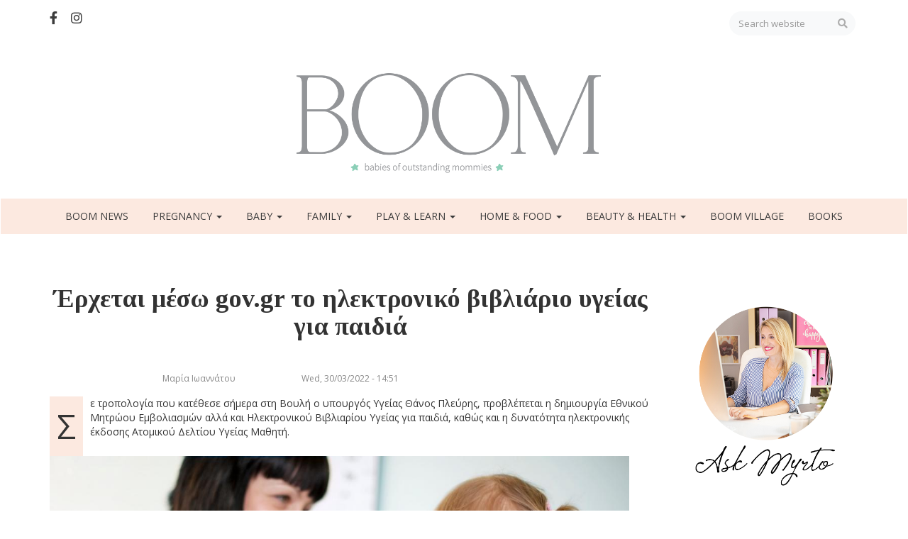

--- FILE ---
content_type: text/html; charset=UTF-8
request_url: https://boommag.gr/index.php/article/erhetai-meso-govgr-ilektroniko-bibliario-ygeias-gia-paidia
body_size: 11412
content:
<!DOCTYPE html>
<html  lang="en" dir="ltr" prefix="content: http://purl.org/rss/1.0/modules/content/  dc: http://purl.org/dc/terms/  foaf: http://xmlns.com/foaf/0.1/  og: http://ogp.me/ns#  rdfs: http://www.w3.org/2000/01/rdf-schema#  schema: http://schema.org/  sioc: http://rdfs.org/sioc/ns#  sioct: http://rdfs.org/sioc/types#  skos: http://www.w3.org/2004/02/skos/core#  xsd: http://www.w3.org/2001/XMLSchema# ">
  <head>
    <meta charset="utf-8" />
<script>(function(i,s,o,g,r,a,m){i["GoogleAnalyticsObject"]=r;i[r]=i[r]||function(){(i[r].q=i[r].q||[]).push(arguments)},i[r].l=1*new Date();a=s.createElement(o),m=s.getElementsByTagName(o)[0];a.async=1;a.src=g;m.parentNode.insertBefore(a,m)})(window,document,"script","https://www.google-analytics.com/analytics.js","ga");ga("create", "UA-143940029-1", {"cookieDomain":"auto"});ga("set", "anonymizeIp", true);ga("send", "pageview");</script>
<meta name="title" content="Έρχεται μέσω gov.gr το ηλεκτρονικό βιβλιάριο υγείας για παιδιά | Boom" />
<link rel="canonical" href="https://boommag.gr/index.php/article/erhetai-meso-govgr-ilektroniko-bibliario-ygeias-gia-paidia" />
<meta name="description" content="Σε τροπολογία που κατέθεσε σήμερα στη Βουλή ο υπουργός Υγείας Θάνος Πλεύρης, προβλέπεται η δημιουργία Εθνικού Μητρώου Εμβολιασμών αλλά και Ηλεκτρονικού Βιβλιαρίου Υγείας για παιδιά, καθώς και η δυνατότητα ηλεκτρονικής έκδοσης Ατομικού Δελτίου Υγείας Μαθητή." />
<meta property="og:image" content="https://boommag.gr/sites/default/files/styles/facebook/public/2022-03/boom_vivliarioygeias.JPG?h=457da100&amp;itok=YCfsS5aq" />
<meta property="og:image:url" content="https://boommag.gr/sites/default/files/styles/facebook/public/2022-03/boom_vivliarioygeias.JPG?h=457da100&amp;itok=YCfsS5aq" />
<meta name="Generator" content="Drupal 8 (https://www.drupal.org)" />
<meta name="MobileOptimized" content="width" />
<meta name="HandheldFriendly" content="true" />
<meta name="viewport" content="width=device-width, initial-scale=1.0" />
<link rel="shortcut icon" href="/sites/default/files/favicon.png" type="image/png" />
<link rel="revision" href="https://boommag.gr/index.php/article/erhetai-meso-govgr-ilektroniko-bibliario-ygeias-gia-paidia" />

    <title>Έρχεται μέσω gov.gr το ηλεκτρονικό βιβλιάριο υγείας για παιδιά | Boom</title>
    <link rel="stylesheet" media="all" href="/sites/default/files/css/css_n22a5Q7jM12WLJ0VLu8nKg6L52ngsAKludCiY6RB27w.css" />
<link rel="stylesheet" media="all" href="https://cdn.jsdelivr.net/npm/bootstrap@3.4.1/dist/css/bootstrap.min.css" integrity="sha256-bZLfwXAP04zRMK2BjiO8iu9pf4FbLqX6zitd+tIvLhE=" crossorigin="anonymous" />
<link rel="stylesheet" media="all" href="https://cdn.jsdelivr.net/npm/@unicorn-fail/drupal-bootstrap-styles@0.0.2/dist/3.4.0/8.x-3.x/drupal-bootstrap.min.css" integrity="sha512-tGFFYdzcicBwsd5EPO92iUIytu9UkQR3tLMbORL9sfi/WswiHkA1O3ri9yHW+5dXk18Rd+pluMeDBrPKSwNCvw==" crossorigin="anonymous" />
<link rel="stylesheet" media="all" href="/sites/default/files/css/css_Cyalkp1fK7m0PJTImZfZq3rcT2Tq2jO5mjVcszHd7SU.css" />

    
<!--[if lte IE 8]>
<script src="/sites/default/files/js/js_VtafjXmRvoUgAzqzYTA3Wrjkx9wcWhjP0G4ZnnqRamA.js"></script>
<![endif]-->
<script src="/themes/boommag/lib/grid-rotator/js/modernizr.custom.26633.js?v=3.3.1"></script>

  </head>
  <body class="path-node page-node-type-article has-glyphicons">
    <a href="#main-content" class="visually-hidden focusable skip-link">
      Skip to main content
    </a>
    
      <div class="dialog-off-canvas-main-canvas" data-off-canvas-main-canvas>
    
<div id="fb-root"></div>
<script async defer crossorigin="anonymous" src="https://connect.facebook.net/en_US/sdk.js#xfbml=1&version=v4.0"></script>


          <header class="navbar navbar-default container-fluid" id="navbar" role="banner">
    
      <div class="container">
	      <div class="navbar-social row">
	      	<div class="col-xs-12 col-sm-6 soc-icons">
	      		<a href="https://www.facebook.com/boommaggr-326925064885562/" target="_blank"><i class="fab fa-facebook-f mr-15"></i></a>
	      		<a href="https://www.instagram.com/boommag.gr/" target="_blank"><i class="fab fa-instagram"></i></a>
	      	</div>
	      	<div class="col-xs-12 col-sm-6 text-right">
	      	<form action="/search/node" method="get" id="forms-website-search-input">
	      		<input type="text" class="form-control w-auto input-rounded" name="keys" placeholder="Search website"/>
	      		<button type="submit"><i class="fas fa-search"></i></button>
	      	</form>
	      	</div>
	      </div>
      </div>
      
      <div class="navbar-logo text-center">
	      <div class="region region-navbar-logo">
          <a class="logo navbar-btn" href="/index.php/" title="Home" rel="home">
      <img src="/sites/default/files/BOOM-800.png" alt="Home" />
    </a>
      
  </div>

      </div>
      
      <div class="navbar-header text-center">
        
                          <button type="button" class="navbar-toggle" data-toggle="collapse" data-target="#navbar-collapse">
            <span class="sr-only">Toggle navigation</span>
            <span class="icon-bar"></span>
            <span class="icon-bar"></span>
            <span class="icon-bar"></span>
          </button>
              </div>

                    <div id="navbar-collapse" class="navbar-collapse collapse">
            <div class="region region-navigation-collapsible">
    <nav role="navigation" aria-labelledby="block-boommag-main-menu-menu" id="block-boommag-main-menu">
            <h2 class="sr-only" id="block-boommag-main-menu-menu">Main navigation</h2>

      
      <ul class="menu menu--main nav navbar-nav">
                      <li class="first">
                                        <a href="/index.php/boom-news" data-drupal-link-system-path="boom-news">BOOM NEWS</a>
              </li>
                      <li class="expanded dropdown">
                                                                    <a href="/index.php/pregnancy" class="dropdown-toggle" data-toggle="dropdown" data-drupal-link-system-path="taxonomy/term/1">Pregnancy <span class="caret"></span></a>
                        <ul class="dropdown-menu">
                      <li class="first">
                                        <a href="/index.php/pregnancy/getting-pregnant" data-drupal-link-system-path="taxonomy/term/8">Getting Pregnant</a>
              </li>
                      <li class="last">
                                        <a href="/index.php/pregnancy/pregnancy" data-drupal-link-system-path="taxonomy/term/9">Pregnancy</a>
              </li>
        </ul>
  
              </li>
                      <li class="expanded dropdown">
                                                                    <a href="/index.php/baby" class="dropdown-toggle" data-toggle="dropdown" data-drupal-link-system-path="taxonomy/term/2">Baby <span class="caret"></span></a>
                        <ul class="dropdown-menu">
                      <li class="first">
                                        <a href="/index.php/baby/baby" data-drupal-link-system-path="taxonomy/term/10">Baby</a>
              </li>
                      <li>
                                        <a href="/index.php/baby/child" data-drupal-link-system-path="taxonomy/term/11">Child</a>
              </li>
                      <li class="last">
                                        <a href="/index.php/baby/teenager" data-drupal-link-system-path="taxonomy/term/12">Teenager</a>
              </li>
        </ul>
  
              </li>
                      <li class="expanded dropdown">
                                                                    <a href="/index.php/family" class="dropdown-toggle" data-toggle="dropdown" data-drupal-link-system-path="taxonomy/term/3">Family <span class="caret"></span></a>
                        <ul class="dropdown-menu">
                      <li class="first">
                                        <a href="/index.php/family/mommies" data-drupal-link-system-path="taxonomy/term/13">Mommies</a>
              </li>
                      <li>
                                        <a href="/index.php/family/daddies" data-drupal-link-system-path="taxonomy/term/29">Daddies</a>
              </li>
                      <li>
                                        <a href="/index.php/family/parenthood" data-drupal-link-system-path="taxonomy/term/14">Parenthood</a>
              </li>
                      <li>
                                        <a href="/index.php/family/grand-parents" data-drupal-link-system-path="taxonomy/term/15">Grand Parents</a>
              </li>
                      <li class="last">
                                        <a href="/index.php/family/mommys-well-being" data-drupal-link-system-path="taxonomy/term/16">Mommy&#039;s Well-being</a>
              </li>
        </ul>
  
              </li>
                      <li class="expanded dropdown">
                                                                    <a href="/index.php/play-learn" class="dropdown-toggle" data-toggle="dropdown" data-drupal-link-system-path="taxonomy/term/4">Play &amp; Learn <span class="caret"></span></a>
                        <ul class="dropdown-menu">
                      <li class="first">
                                        <a href="/index.php/play-learn/play" data-drupal-link-system-path="taxonomy/term/17">Play</a>
              </li>
                      <li>
                                        <a href="/index.php/play-learn/learn" data-drupal-link-system-path="taxonomy/term/18">Learn</a>
              </li>
                      <li>
                                        <a href="/index.php/play-learn/fashion" data-drupal-link-system-path="taxonomy/term/19">Fashion</a>
              </li>
                      <li>
                                        <a href="/index.php/play-learn/technology" data-drupal-link-system-path="taxonomy/term/20">Technology</a>
              </li>
                      <li>
                                        <a href="/index.php/play-learn/travel" data-drupal-link-system-path="taxonomy/term/21">Travel</a>
              </li>
                      <li>
                                        <a href="/index.php/play-learn/culture" data-drupal-link-system-path="taxonomy/term/22">Culture</a>
              </li>
                      <li class="last">
                                        <a href="/index.php/play-learn/going-out" data-drupal-link-system-path="taxonomy/term/23">Going Out</a>
              </li>
        </ul>
  
              </li>
                      <li class="expanded dropdown">
                                                                    <a href="/index.php/home-food" class="dropdown-toggle" data-toggle="dropdown" data-drupal-link-system-path="taxonomy/term/5">Home &amp; Food <span class="caret"></span></a>
                        <ul class="dropdown-menu">
                      <li class="first">
                                        <a href="/index.php/home-food/home" data-drupal-link-system-path="taxonomy/term/24">Home</a>
              </li>
                      <li>
                                        <a href="/index.php/home-food/food" data-drupal-link-system-path="taxonomy/term/25">Food</a>
              </li>
                      <li class="last">
                                        <a href="/index.php/home-food/pets" data-drupal-link-system-path="taxonomy/term/26">Pets</a>
              </li>
        </ul>
  
              </li>
                      <li class="expanded dropdown">
                                                                    <a href="/index.php/health" class="dropdown-toggle" data-toggle="dropdown" data-drupal-link-system-path="taxonomy/term/6">Beauty &amp; Health <span class="caret"></span></a>
                        <ul class="dropdown-menu">
                      <li class="first">
                                        <a href="/index.php/beauty-health/beauty" data-drupal-link-system-path="taxonomy/term/10616">Beauty</a>
              </li>
                      <li>
                                        <a href="/index.php/beauty-health/health" data-drupal-link-system-path="taxonomy/term/27">Health</a>
              </li>
                      <li class="last">
                                        <a href="/index.php/beauty-health/psychology" data-drupal-link-system-path="taxonomy/term/28">Psychology</a>
              </li>
        </ul>
  
              </li>
                      <li>
                                        <a href="/index.php/node/4858" data-drupal-link-system-path="node/4858">Boom Village</a>
              </li>
                      <li class="last">
                                        <a href="/index.php/books" data-drupal-link-system-path="taxonomy/term/13052">Books</a>
              </li>
        </ul>
  

  </nav>

  </div>

        </div>
            
    </header>
  
<div class="container-fluid pre-content pl-0 pr-0" id="pre-content-w100-wrapper">
	<div class="row nomargin">
	<div class="col-xs-12 pl-0 pr-0">
		
	</div>
	</div>
</div>


  <div role="main" class="main-container container js-quickedit-main-content">
    <div class="row">

            
                  <section class="col-sm-9">
      
         	      	        	              <div class="region region-header">
      
<div data-drupal-messages-fallback class="hidden"></div>
    <h1 class="page-header"><span property="schema:name">Έρχεται μέσω gov.gr το ηλεκτρονικό βιβλιάριο υγείας για παιδιά</span>
</h1>


  </div>

	        	      
                
                                      
                  
                          <a id="main-content"></a>
            <div class="region region-content">
      <article data-history-node-id="3858" role="article" about="/index.php/article/erhetai-meso-govgr-ilektroniko-bibliario-ygeias-gia-paidia" typeof="schema:Article" class="article full clearfix">

  
      <span property="schema:name" content="Έρχεται μέσω gov.gr το ηλεκτρονικό βιβλιάριο υγείας για παιδιά" class="hidden"></span>
  <span property="schema:interactionCount" content="UserComments:0" class="hidden"></span>

  
  
  <div class="row under-title">
  	<div class="text-right col-xs-4">Μαρία Ιωαννάτου</div>
  	<div class="text-center col-xs-4"><span property="schema:dateCreated" content="2022-03-30T11:51:45+00:00">Wed, 30/03/2022 - 14:51</span>
</div>
  	<div class="text-left col-xs-4"></div>
  </div>

  
  <div class="content">
  	
  	
            <div property="schema:text" class="field field--name-body field--type-text-with-summary field--label-hidden field--item"><p>Σε τροπολογία που κατέθεσε σήμερα στη Βουλή ο υπουργός Υγείας Θάνος Πλεύρης, προβλέπεται η δημιουργία Εθνικού Μητρώου Εμβολιασμών αλλά και Ηλεκτρονικού Βιβλιαρίου Υγείας για παιδιά, καθώς και η δυνατότητα ηλεκτρονικής έκδοσης Ατομικού Δελτίου Υγείας Μαθητή.</p>
<figure role="group" class="image-post_image img-responsive">
<img alt="" data-entity-type="file" data-entity-uuid="insert-post_image-8be57375-3d2c-43fd-a51f-aa1bba43b51e" data-insert-attach="{&quot;id&quot;:&quot;8be57375-3d2c-43fd-a51f-aa1bba43b51e&quot;,&quot;attributes&quot;:{&quot;alt&quot;:[&quot;alt&quot;,&quot;description&quot;],&quot;title&quot;:[&quot;title&quot;]}}" data-insert-class="image-post_image img-responsive" data-insert-type="image" height="546" src="/sites/default/files/styles/post_image/public/2022-03/boom_vivliarioygeias_0.JPG?itok=u8A-pNZi" width="817" />
<figcaption>Φωτογραφία από Freepik</figcaption>
</figure>

<p><span style="color:#16a085;"><strong>Συγκεκριμένα, η τροπολογία προβλεπει τα εξής:</strong></span><br />
<br />
1. Τη σύσταση και λειτουργία Εθνικού Μητρώου Εμβολιασμών Παιδιών και Εφήβων, το οποίο αποτελεί υπομητρώο του Εθνικού Μητρώου Εμβολιασμών.<br />
<br />
2. Την τήρηση και σε ηλεκτρονική μορφή του Βιβλιαρίου Υγείας Παιδιού, μέσα από το οποίο οι γονείς (φυσικοί, θετοί, ανάδοχοι και οι ασκούντες την επιμέλεια) και οι παιδίατροι θα έχουν τη δυνατότητα να ανατρέχουν τόσο στο <span style="color:#e67e22;"><strong>παιδιατρικό ιστορικό</strong></span>, όσο και στους <span style="color:#e67e22;"><strong>εμβολιασμούς</strong></span> που έχουν γίνει ή που πρέπει να γίνουν και να καταγράψουν δεδομένα για την υγεία και την ανάπτυξη του παιδιού.<br />
<br />
3 Τη δυνατότητα έκδοσης Ατομικού Δελτίου Υγείας Μαθητή (Α.Δ.Υ.Μ.), κατά τα οριζόμενα στην υπό στοιχεία Φ.6/304/75662/Γ1/ 21.5.2014 (Β’ 1296) ΚΥΛ μέσω του Συστήματος Ηλεκτρονικής Συνταγογράφησης (Σ.Η.Σ) της ΗΔΙΚΑ Α.Ε. κατά τον ίδιο τρόπο που εκδίδονται οι ηλεκτρονικές ιατρικές βεβαιώσεις του άρθρου 35 του ν. 4816/2021 (Α’ 118), δηλαδή με την είσοδο του Ιατρού στην εφαρμογή κατόπιν αυθεντικοποίησής του με τους κωδικούς του ΣΗΣ.</p>
<figure role="group" class="image-post_image img-responsive">
<img alt="" data-entity-type="file" data-entity-uuid="insert-post_image-b5184046-a2f6-40fc-aedf-600f66e3f8ab" data-insert-attach="{&quot;id&quot;:&quot;b5184046-a2f6-40fc-aedf-600f66e3f8ab&quot;,&quot;attributes&quot;:{&quot;alt&quot;:[&quot;alt&quot;,&quot;description&quot;],&quot;title&quot;:[&quot;title&quot;]}}" data-insert-class="image-post_image img-responsive" data-insert-type="image" height="412" src="/sites/default/files/styles/post_image/public/2022-03/boom_vivliarioygeias_2.JPG?itok=4Z28GFQc" width="731" />
<figcaption>Φωτογραφία από Freepik</figcaption>
</figure>

<p>Συναφώς, προβλέπεται εξουσιοδοτική διάταξη για την έκδοση κοινής απόφασης των υπουργών Υγείας, Παιδείας και Θρησκευμάτων, Ψηφιακής Διακυβέρνησης και Εργασίας και Κοινωνικών Υποθέσεων για τον καθορισμό των τεχνικών και οργανωτικών μέτρων για τη διαδικασία ηλεκτρονικής έκδοσης του Ατομικού Δελτίου Υγείας Μαθητή (Α.Δ.Υ.Μ.), τον τύπο, το περιεχόμενό του, καθώς και τη ρύθμιση κάθε άλλης, συναφούς τεχνικής ή άλλης λεπτομέρειας.<br />
<br />
4. Τακτοποιούνται οι εκκρεμείς πληρωμές προς το ‘Ιδρυμα Ιατροβιολογικών Ερευνών της Ακαδημίας Αθηνών, και οι οποίες αφορούν σε υπέρβαση συμβατικού αριθμού εξετάσεων, δειγμάτων για τη γονιδιωματική επιτήρηση του κορωνοϊού Covid-19, σύμφωνα με τις συναφθείσες συμβάσεις μεταξύ του Εθνικού Οργανισμού Δημόσιας Υγείας (ΕΟΔΥ) και του Ιδρύματος Ιατροβιολογικών Ερευνών της Ακαδημίας Αθηνών.</p>

<p>Πηγή: protothema.gr</p>
</div>
      
    
      <div class="field field--name-field-tags field--type-entity-reference field--label-hidden field--items">
              <div class="field--item"><a href="/index.php/taxonomy/term/9867" property="schema:about" hreflang="en">βιβλιάριο υγείας παιδιού</a></div>
              <div class="field--item"><a href="/index.php/taxonomy/term/9868" property="schema:about" hreflang="en">ηλεκτρονικό βιβλιάριο υγείας</a></div>
              <div class="field--item"><a href="/index.php/taxonomy/term/9869" property="schema:about" hreflang="en">gov.gr</a></div>
              <div class="field--item"><a href="/index.php/taxonomy/term/9870" property="schema:about" hreflang="en">εθνικό μητρώο εμβολιασμών</a></div>
          </div>
  
  </div>
  
  <div class="article-social-share text-center">
<!--  
  	<a href="https://www.facebook.com/sharer/sharer.php?u=https://www.boommag.gr/index.php/article/erhetai-meso-govgr-ilektroniko-bibliario-ygeias-gia-paidia" target="_blank"><i class="fab fa-facebook-f"></i></a>
  	<a href="https://twitter.com/intent/tweet?url=https://www.boommag.gr/index.php/article/erhetai-meso-govgr-ilektroniko-bibliario-ygeias-gia-paidia" target="_blank"><i class="fab fa-twitter"></i></a>
  	<a href="https://pinterest.com/pin/create/button/?url=https://www.boommag.gr/index.php/article/erhetai-meso-govgr-ilektroniko-bibliario-ygeias-gia-paidia" target="_blank"><i class="fab fa-pinterest"></i></a>
-->
  	<!-- Go to www.addthis.com/dashboard to customize your tools -->
  	<div class="addthis_inline_share_toolbox"></div>
  	<script type="text/javascript" src="//s7.addthis.com/js/300/addthis_widget.js#pubid=ra-5d7b670cf5712b27"></script>
  	
  	<div class="fb-like mt-20" data-href="/index.php/article/erhetai-meso-govgr-ilektroniko-bibliario-ygeias-gia-paidia" data-width="" data-layout="box_count" data-action="like" data-size="large" data-show-faces="false" data-share="false"></div>
  
  </div>
  
  <div class="mt-50 mb-50"><div class="views-element-container form-group"><div class="row view view-related-articles view-id-related_articles view-display-id-block_1 js-view-dom-id-1c6c6f8f66b792fb28dc00598130dddbb4472b1cb17ff5c7d459055982e2b814">
  
    
      <div class="view-header">
      <div class="related-header"><div class="col-xs-12 mb-20"><h5>Related Posts</h5></div></div>
    </div>
      
      <div class="view-content">
          <div class="col-lg-4 col-md-4 col-sm-6 col-xs-12 views-row"><div class="views-field views-field-field-image img-border-effect"><div class="field-content">  <a href="/index.php/article/apo-simera-me-ena-klik-i-dilosi-onomatodosias-kai-baptisis-poia-einai-i-diadikasia" hreflang="en"><img src="/sites/default/files/styles/grid_square_real/public/2022-03/boom_onomatodosia.JPG?h=56607628&amp;itok=Wm8y0IGh" width="800" height="800" alt="Ονοματοδοσία" typeof="foaf:Image" class="img-responsive" />

</a>
</div></div><div class="views-field views-field-title"><h5 class="field-content"><a href="/index.php/article/apo-simera-me-ena-klik-i-dilosi-onomatodosias-kai-baptisis-poia-einai-i-diadikasia" hreflang="en">Από σήμερα με ένα κλικ η δήλωση ονοματοδοσίας και βάπτισης - Ποια είναι η διαδικασία</a></h5></div><div class="views-field views-field-created text-center separator-top"><span class="field-content txt-sm">Mar 29, 2022</span></div></div>
    <div class="col-lg-4 col-md-4 col-sm-6 col-xs-12 views-row"><div class="views-field views-field-field-image img-border-effect"><div class="field-content">  <a href="/index.php/article/xekinaei-pilotika-programma-ntantades-tis-geitonias-poioys-tha-afora" hreflang="en"><img src="/sites/default/files/styles/grid_square_real/public/2022-01/boom_babysitter.JPG?h=56607628&amp;itok=x8EUtP-7" width="800" height="800" alt="Νταντάδες της γειτονιάς" typeof="foaf:Image" class="img-responsive" />

</a>
</div></div><div class="views-field views-field-title"><h5 class="field-content"><a href="/index.php/article/xekinaei-pilotika-programma-ntantades-tis-geitonias-poioys-tha-afora" hreflang="en">Ξεκινάει πιλοτικά το πρόγραμμα «Νταντάδες της Γειτονιάς» - Ποιους θα αφορά</a></h5></div><div class="views-field views-field-created text-center separator-top"><span class="field-content txt-sm">Jan 28, 2022</span></div></div>
    <div class="col-lg-4 col-md-4 col-sm-6 col-xs-12 views-row"><div class="views-field views-field-field-image img-border-effect"><div class="field-content">  <a href="/index.php/article/i-ethniki-epitropi-emboliasmon-apanta-se-19-synitheis-erotiseis-shetika-me-ton-emboliasmo" hreflang="en"><img src="/sites/default/files/styles/grid_square_real/public/2021-12/boom_vaccination_kids.jpg?h=6d098475&amp;itok=ZryF7CSI" width="581" height="581" alt="εμβολιασμός παιδιών " typeof="foaf:Image" class="img-responsive" />

</a>
</div></div><div class="views-field views-field-title"><h5 class="field-content"><a href="/index.php/article/i-ethniki-epitropi-emboliasmon-apanta-se-19-synitheis-erotiseis-shetika-me-ton-emboliasmo" hreflang="en">Η Εθνική Επιτροπή Εμβολιασμών απαντά σε 19 συνήθεις ερωτήσεις σχετικά με τον εμβολιασμό των παιδιών κατά του κορωνοϊού</a></h5></div><div class="views-field views-field-created text-center separator-top"><span class="field-content txt-sm">Dec 10, 2021</span></div></div>

    </div>
  
          </div>
</div>
</div>
  
  <div class="article-comments-wrapper pt-20">

  </div>

</article>


  </div>

              </section>

                              <aside class="col-sm-3 sidebar-second pl-30 pr-30" role="complementary">
              <div class="region region-sidebar-second">
    <section id="block-askmyrto" class="text-center ask-mirto-block mb-30 block block-block-content block-block-content356cb7ec-5fe0-4d75-887b-d521aa97c824 clearfix">
  
    

      
            <div class="field field--name-body field--type-text-with-summary field--label-hidden field--item"><p> </p>
<a href="/ask-myrto">
<div alt="Ask Myrto" data-embed-button="file_browser" data-entity-embed-display="image:image" data-entity-type="file" data-entity-uuid="268d015a-2379-4de3-91fe-f4d056b2960f" data-langcode="en" class="embedded-entity">  <img src="/sites/default/files/ask1-myrto.png" alt="Ask Myrto" typeof="foaf:Image" class="img-responsive" />

</div>

</a>


<p><a href="/ask-myrto"><img alt="Ask Myrto Sig" class="img-responsive" data-entity-type="file" data-entity-uuid="3798220f-65c6-43c1-a30c-434512fe951f" src="/sites/default/files/inline-images/Ask2.png" /></a></p>
</div>
      
  </section>

<section class="views-element-container mb-30 block block-views block-views-blockboom-magazines-block-1 clearfix" id="block-views-block-boom-magazines-block-1">
  
      <h2 class="block-title">ΤΕΥΧΗ</h2>
    

      <div class="form-group"><div class="view view-boom-magazines view-id-boom_magazines view-display-id-block_1 js-view-dom-id-c262b9b9e7fe5225ef99c4d5fba5d807d57dd9a98d33846e76d3a87ff533ef2c">
  
    
      
      <div class="view-content">
      


<div class="owl-carousel owl-theme" id="boommag-magazine-carousel">

 
<div class="item"><div class="views-field views-field-field-image"><div class="field-content"><a href="https://www.boommag.gr/sites/default/files/2025-11/Boom_26_DEC.pdf">  <img src="/sites/default/files/styles/magazine/public/2025-11/Issue-26.jpg?itok=VQEbfxvu" width="480" height="600" alt="boom 26" typeof="foaf:Image" class="img-responsive" />


</a></div></div></div>
 
<div class="item"><div class="views-field views-field-field-image"><div class="field-content"><a href="https://www.boommag.gr/sites/default/files/2025-09/Boom-September_25%20%287%29.pdf">  <img src="/sites/default/files/styles/magazine/public/2025-09/Issue-25.jpg?itok=g1Femu6h" width="480" height="600" alt="boom 25" typeof="foaf:Image" class="img-responsive" />


</a></div></div></div>
 
<div class="item"><div class="views-field views-field-field-image"><div class="field-content"><a href="https://www.boommag.gr/sites/default/files/2025-06/BOOM_Issue_24%20%284%29_0.pdf">  <img src="/sites/default/files/styles/magazine/public/2025-06/Issue-24.jpg?itok=F2ZdPaBA" width="480" height="600" alt="boom 24 " typeof="foaf:Image" class="img-responsive" />


</a></div></div></div>
 
<div class="item"><div class="views-field views-field-field-image"><div class="field-content"><a href="https://www.boommag.gr/sites/default/files/2025-04/BOOM-23issue.pdf">  <img src="/sites/default/files/styles/magazine/public/2025-04/Issue-23.jpg?itok=asetkTIC" width="480" height="600" alt="boom 23" typeof="foaf:Image" class="img-responsive" />


</a></div></div></div>
 
<div class="item"><div class="views-field views-field-field-image"><div class="field-content"><a href="https://www.boommag.gr/sites/default/files/2024-12/BOOM-DEC_22%20%28optimized%29%20%282%29.pdf">  <img src="/sites/default/files/styles/magazine/public/2024-12/Issue-22_0.jpg?itok=cBxpNIfH" width="480" height="600" alt="BOOM ISSUE 22 COVER" typeof="foaf:Image" class="img-responsive" />


</a></div></div></div>
 
<div class="item"><div class="views-field views-field-field-image"><div class="field-content"><a href="https://www.boommag.gr/sites/default/files/2024-09/Boom21_SEP24.pdf">  <img src="/sites/default/files/styles/magazine/public/2024-09/Issue-21.jpg?itok=jojPoPRx" width="480" height="600" alt="boom 21" typeof="foaf:Image" class="img-responsive" />


</a></div></div></div>
 
<div class="item"><div class="views-field views-field-field-image"><div class="field-content"><a href="https://www.boommag.gr/sites/default/files/2024-06/BOOM_issue20-June%20%282%29.pdf">  <img src="/sites/default/files/styles/magazine/public/2024-06/Issue-20.jpg?itok=YxzIZu9l" width="480" height="600" alt="BOOM 20 issue cover" typeof="foaf:Image" class="img-responsive" />


</a></div></div></div>
 
<div class="item"><div class="views-field views-field-field-image"><div class="field-content"><a href="https://www.boommag.gr/sites/default/files/2024-04/Boom-Issue_19.pdf">  <img src="/sites/default/files/styles/magazine/public/2024-04/Issue-19_0.jpg?itok=9H4eeab2" width="480" height="600" alt="BOOM 19" typeof="foaf:Image" class="img-responsive" />


</a></div></div></div>
 
<div class="item"><div class="views-field views-field-field-image"><div class="field-content"><a href="https://www.boommag.gr/sites/default/files/2023-12/Boom_issue18_XMAS%20%2815%29.pdf">  <img src="/sites/default/files/styles/magazine/public/2023-12/Issue-18%20%281%29.jpg?itok=RCw2Hh60" width="480" height="600" alt="BOOM ISSUE 18 COVER" typeof="foaf:Image" class="img-responsive" />


</a></div></div></div>
 
<div class="item"><div class="views-field views-field-field-image"><div class="field-content"><a href="https://www.boommag.gr/sites/default/files/2023-09/BOOM_Sept_17%20WEB%20%283%29%20%281%29.pdf">  <img src="/sites/default/files/styles/magazine/public/2023-09/Issue-17_0.jpg?itok=jqo6n4p0" width="480" height="600" alt="boom 17" typeof="foaf:Image" class="img-responsive" />


</a></div></div></div>
 
<div class="item"><div class="views-field views-field-field-image"><div class="field-content"><a href="https://www.boommag.gr/sites/default/files/2023-06/BOOM_issue16%20SUMMER%20copy_0.pdf">  <img src="/sites/default/files/styles/magazine/public/2023-09/Issue-16%20copy%20%281%29.jpg?itok=wjyWjWWg" width="480" height="600" alt="issue 16" typeof="foaf:Image" class="img-responsive" />


</a></div></div></div>
 
<div class="item"><div class="views-field views-field-field-image"><div class="field-content"><a href="https://www.boommag.gr/sites/default/files/2023-03/Boom_Issue_Spring15%20%283%29.pdf">  <img src="/sites/default/files/styles/magazine/public/2023-03/Issue-15.jpg?itok=ViX2jWOp" width="480" height="600" alt="BOOM 15 Spring issue" typeof="foaf:Image" class="img-responsive" />


</a></div></div></div>
 
<div class="item"><div class="views-field views-field-field-image"><div class="field-content"><a href="https://www.boommag.gr/sites/default/files/2022-12/Boom_ISSUE14%20%282%29.pdf">  <img src="/sites/default/files/styles/magazine/public/2022-12/Issue-14.jpg?itok=oSmVt168" width="480" height="600" alt="boom issue 14" typeof="foaf:Image" class="img-responsive" />


</a></div></div></div>
 
<div class="item"><div class="views-field views-field-field-image"><div class="field-content"><a href="https://www.boommag.gr/sites/default/files/2022-09/BOOM_Issue13-SEPT%20%281%29.pdf">  <img src="/sites/default/files/styles/magazine/public/2022-09/Issue-13.jpg?itok=WqSbRvMY" width="480" height="600" alt="BOOM ISSUE 13" typeof="foaf:Image" class="img-responsive" />


</a></div></div></div>
 
<div class="item"><div class="views-field views-field-field-image"><div class="field-content"><a href="https://www.boommag.gr/sites/default/files/2022-06/Boom_June_Issue12%20%283%29.pdf">  <img src="/sites/default/files/styles/magazine/public/2022-06/Issue-12%20%282%29.jpg?itok=bqmPxyy5" width="480" height="600" alt="BOOM 12 εξώφυλλο " typeof="foaf:Image" class="img-responsive" />


</a></div></div></div>
 
<div class="item"><div class="views-field views-field-field-image"><div class="field-content"><a href="https://www.boommag.gr/sites/default/files/2022-03/Boom_Issue-11_MAR%20%282%29.pdf">  <img src="/sites/default/files/styles/magazine/public/2022-03/Issue-11.jpg?itok=bo7WI79M" width="480" height="600" alt="boom issue 11" typeof="foaf:Image" class="img-responsive" />


</a></div></div></div>
 
<div class="item"><div class="views-field views-field-field-image"><div class="field-content"><a href="https://www.boommag.gr/sites/default/files/2021-12/Boom_Issue-10_DEC%20%287%29.pdf">  <img src="/sites/default/files/styles/magazine/public/2021-12/Issue-10-cover.jpg?itok=mXk78w_e" width="480" height="600" alt="" typeof="foaf:Image" class="img-responsive" />


</a></div></div></div>
 
<div class="item"><div class="views-field views-field-field-image"><div class="field-content"><a href="https://www.boommag.gr/sites/default/files/2021-09/Boom_Issue-09_SEPT.pdf">  <img src="/sites/default/files/styles/magazine/public/2021-09/Issue-09.jpg?itok=08v1wcb5" width="480" height="600" alt="Boom issue 9 cover" typeof="foaf:Image" class="img-responsive" />


</a></div></div></div>
 
<div class="item"><div class="views-field views-field-field-image"><div class="field-content"><a href="https://www.boommag.gr/sites/default/files/2021-06/Boom_Issue-08_JUNE.pdf">  <img src="/sites/default/files/styles/magazine/public/2021-06/Issue-08.jpg?itok=C75TbAxF" width="480" height="600" alt="boom issue 8 cover" typeof="foaf:Image" class="img-responsive" />


</a></div></div></div>
 
<div class="item"><div class="views-field views-field-field-image"><div class="field-content"><a href="https://www.boommag.gr/sites/default/files/2021-03/Boom_Issue-07_MARCH%20%281%29.pdf">  <img src="/sites/default/files/styles/magazine/public/2021-03/Issue-07_0.jpg?itok=Zo5Ayur1" width="480" height="600" alt="" typeof="foaf:Image" class="img-responsive" />


</a></div></div></div>
 
<div class="item"><div class="views-field views-field-field-image"><div class="field-content"><a href="https://www.boommag.gr/sites/default/files/2020-12/Boom_Issue-06_DECEM-B.pdf">  <img src="/sites/default/files/styles/magazine/public/2020-12/Issue-06.jpg?itok=387Nb0z_" width="480" height="600" alt="νέο τεύχος " typeof="foaf:Image" class="img-responsive" />


</a></div></div></div>
 
<div class="item"><div class="views-field views-field-field-image"><div class="field-content"><a href="https://www.boommag.gr/sites/default/files/2020-08/Boom_Issue-05_Sep.pdf">  <img src="/sites/default/files/styles/magazine/public/2020-08/Issue-05.png?itok=yVkaMfwO" width="480" height="600" alt="" typeof="foaf:Image" class="img-responsive" />


</a></div></div></div>
 
<div class="item"><div class="views-field views-field-field-image"><div class="field-content"><a href="https://www.boommag.gr/sites/default/files/2020-06/Boom_Issue-04_June-WEB2.pdf">  <img src="/sites/default/files/styles/magazine/public/2020-06/Issue-04.jpg?itok=R2UwtuP5" width="480" height="600" alt="" typeof="foaf:Image" class="img-responsive" />


</a></div></div></div>
 
<div class="item"><div class="views-field views-field-field-image"><div class="field-content"><a href="https://www.boommag.gr/sites/default/files/2020-03/BOOM_03_Issuu.pdf">  <img src="/sites/default/files/styles/magazine/public/2020-03/Issue-03.jpg?itok=9wNetwyn" width="480" height="600" alt="" typeof="foaf:Image" class="img-responsive" />


</a></div></div></div>
 
<div class="item"><div class="views-field views-field-field-image"><div class="field-content"><a href="https://www.boommag.gr/sites/default/files/2019-12/Boom_Issue-02_Dec_WEB.pdf">  <img src="/sites/default/files/styles/magazine/public/2019-12/Issue-02.jpg?itok=-6UIuIAM" width="480" height="600" alt="" typeof="foaf:Image" class="img-responsive" />


</a></div></div></div>
 
<div class="item"><div class="views-field views-field-field-image"><div class="field-content"><a href="https://www.boommag.gr/sites/default/files/2019-08/Boom_Issue01_Sept_.pdf">  <img src="/sites/default/files/styles/magazine/public/2019-12/Issue-01.jpg?itok=FudlyRuj" width="480" height="600" alt="" typeof="foaf:Image" class="img-responsive" />


</a></div></div></div>

</div>


    </div>
  
          </div>
</div>

  </section>

<section class="views-element-container mb-50 block block-views block-views-blockmost-recent-articles-block-1 clearfix" id="block-views-block-most-recent-articles-block-1">
  
      <h2 class="block-title">RECENT</h2>
    

      <div class="form-group"><div class="view view-most-recent-articles view-id-most_recent_articles view-display-id-block_1 js-view-dom-id-66dea2678a4cf965d268ca8f3ec3226bb47b3eb0d74a14168459b32727e2551a">
  
    
      
      <div class="view-content">
          <div class="views-row"><div class="views-field views-field-nothing"><span class="field-content"><div class="row mb-20">
<div class="col-xs-12 mb-5">  <a href="/article/mi-me-xypnas-ap-tis-6-poia-zodia-den-antehoyn-katholoy-proino-xypnima" hreflang="en"><img src="/sites/default/files/styles/front_page_popular_1/public/2023-09/sleep_1_0.jpg?h=04912ee5&amp;itok=30Nf6DP_" width="680" height="425" alt="ζώδια πρωινό ξύπνημα" typeof="Image" class="img-responsive" />

</a>
</div>
<div class="col-xs-12">
<div><a href="/article/mi-me-xypnas-ap-tis-6-poia-zodia-den-antehoyn-katholoy-proino-xypnima" hreflang="en">Μη με ξυπνάς απ&#039; τις 6 | Ποια ζώδια δεν αντέχουν καθόλου το πρωινό ξύπνημα</a></div>
<div><small>Jan 22, 2026</small></div>
</div>
</div></span></div></div>
    <div class="views-row"><div class="views-field views-field-nothing"><span class="field-content"><div class="row mb-20">
<div class="col-xs-12 mb-5">  <a href="/article/baby-boom-astrology-giati-einai-teleio-na-eheis-gio-ydrohoo" hreflang="en"><img src="/sites/default/files/styles/front_page_popular_1/public/2023-01/boom_ydroxoos.jpg?h=9e9a7a5a&amp;itok=Vyz6xNm6" width="680" height="425" alt="παιδί υδροχόο " typeof="Image" class="img-responsive" />

</a>
</div>
<div class="col-xs-12">
<div><a href="/article/baby-boom-astrology-giati-einai-teleio-na-eheis-gio-ydrohoo" hreflang="en">Baby BOOM Astrology: Γιατί είναι τέλειο να έχεις γιο Υδροχόο</a></div>
<div><small>Jan 22, 2026</small></div>
</div>
</div></span></div></div>
    <div class="views-row"><div class="views-field views-field-nothing"><span class="field-content"><div class="row mb-20">
<div class="col-xs-12 mb-5">  <a href="/article/ki-omos-moro-soy-soy-leei-s-agapo-prin-akoma-milisei" hreflang="en"><img src="/sites/default/files/styles/front_page_popular_1/public/2026-01/mwro_sagapw.JPG?h=a14ecc93&amp;itok=JBvwM6sU" width="680" height="425" alt="Μωρό " typeof="Image" class="img-responsive" />

</a>
</div>
<div class="col-xs-12">
<div><a href="/article/ki-omos-moro-soy-soy-leei-s-agapo-prin-akoma-milisei" hreflang="en">Κι όμως, το μωρό σου σου λέει «σ&#039; αγαπώ» πριν ακόμα μιλήσει!</a></div>
<div><small>Jan 22, 2026</small></div>
</div>
</div></span></div></div>
    <div class="views-row"><div class="views-field views-field-nothing"><span class="field-content"><div class="row mb-20">
<div class="col-xs-12 mb-5">  <a href="/article/paidia-othones-poios-einai-o-hrysos-kanonas-toy-agkona-poy-prostateyei-ta-matakia" hreflang="en"><img src="/sites/default/files/styles/front_page_popular_1/public/2025-07/kanonas_tou_agwna_0.JPG?h=45c36c6c&amp;itok=7dBkzHXX" width="680" height="425" alt="κανόνας του αγκώνα " typeof="Image" class="img-responsive" />

</a>
</div>
<div class="col-xs-12">
<div><a href="/article/paidia-othones-poios-einai-o-hrysos-kanonas-toy-agkona-poy-prostateyei-ta-matakia" hreflang="en"> Παιδιά &amp; οθόνες | Ποιος είναι ο «χρυσός» κανόνας του αγκώνα που προστατεύει τα ματάκια </a></div>
<div><small>Jan 22, 2026</small></div>
</div>
</div></span></div></div>

    </div>
  
          </div>
</div>

  </section>

<section id="block-bannerrightsidebar" class="block block-block-content block-block-content0e0ca173-8557-46f0-8b35-4c52a6d6ec1a clearfix">
  
    

      
            <div class="field field--name-body field--type-text-with-summary field--label-hidden field--item"><a class="" href="https://www.boommag.gr/article/boom-simeia-dianomis-edo-tha-breite-neo-mas-teyhos" id="" rel="" target="_self" title="">
<div alt="Διανομή" data-embed-button="file_browser" data-entity-embed-display="image:image" data-entity-type="file" data-entity-uuid="8e2c6810-253a-4773-be19-a1dd588c2849" data-langcode="en" class="embedded-entity">  <img src="/sites/default/files/2020-07/dianomi.jpg" alt="Διανομή" typeof="foaf:Image" class="img-responsive" />

</div>

</a>
</div>
      
  </section>

<section id="block-pregnancymonths-3" class="mt-50 mb-50 override-col-6 block block-block-content block-block-content9385b0c9-9f16-494d-8272-0b38039b0272 clearfix">
  
      <h2 class="block-title">PREGNANCY MONTHS</h2>
    

      
            <div class="field field--name-body field--type-text-with-summary field--label-hidden field--item"><h4 class="mt-0 mb-0 normal-title text-center">Τι συμβαίνει κάθε μήνα της εγκυμοσύνης σας</h4>

<p class="text-align-center"> </p>

<div class="row mm-0">
<div class="col-xs-6 col-sm-1-9"><a href="/pregnancy-months/1"><img alt="1/9" data-entity-type="file" data-entity-uuid="427d62e0-f1f6-46c9-8552-6365795f7d11" src="/sites/default/files/inline-images/1.png" /></a></div>

<div class="col-xs-6 col-sm-1-9"><a href="/pregnancy-months/2"><img alt="2/9" data-entity-type="file" data-entity-uuid="9a5fe5ae-f3bd-440f-b849-30c06a20d129" src="/sites/default/files/inline-images/2.png" /></a></div>

<div class="col-xs-6 col-sm-1-9"><a href="/pregnancy-months/3"><img alt="3/9" data-entity-type="file" data-entity-uuid="843c4fe5-94f8-456f-93bc-8f96eb83b4a3" src="/sites/default/files/inline-images/3.png" /></a></div>

<div class="col-xs-6 col-sm-1-9"><a href="/pregnancy-months/4"><img alt="4/9" data-entity-type="file" data-entity-uuid="0795bed5-d0b3-4a80-ab63-e353cef1b426" src="/sites/default/files/inline-images/4.png" /></a></div>

<div class="col-xs-6 col-sm-1-9"><a href="/pregnancy-months/5"><img alt="5/9" data-entity-type="file" data-entity-uuid="83736744-e13a-44a0-95e3-7f72de4c667b" src="/sites/default/files/inline-images/5.png" /></a></div>

<div class="col-xs-6 col-sm-1-9"><a href="/pregnancy-months/6"><img alt="6/9" data-entity-type="file" data-entity-uuid="cfa984c3-aba0-4470-8bb6-74516b1fee9c" src="/sites/default/files/inline-images/6.png" /></a></div>

<div class="col-xs-6 col-sm-1-9"><a href="/pregnancy-months/7"><img alt="7/9" data-entity-type="file" data-entity-uuid="f0d7c70a-eeae-4d11-9ddf-4a0a872f32d9" src="/sites/default/files/inline-images/7.png" /></a></div>

<div class="col-xs-6 col-sm-1-9"><a href="/pregnancy-months/8"><img alt="8/9" data-entity-type="file" data-entity-uuid="826b5cc1-d2a3-480a-b9b1-9257c5ab0339" src="/sites/default/files/inline-images/8.png" /></a></div>

<div class="col-xs-6 col-sm-1-9"><a href="/pregnancy-months/9"><img alt="9/9" data-entity-type="file" data-entity-uuid="72fd4979-d46d-4429-9920-a9aed4dbf282" src="/sites/default/files/inline-images/9.png" /></a></div>
</div>
</div>
      
  </section>

<section id="block-sidebar40weeks" class="mb-50 block block-block-content block-block-content7b38679c-bee7-40bf-9781-58fd15aece66 clearfix">
  
    

      
            <div class="field field--name-body field--type-text-with-summary field--label-hidden field--item"><div class="img-border-effect text-align-center"><a href="/pregnancy-weeks-page"><img alt="40 εβδομαδες" class="img-responsive" data-entity-type="file" data-entity-uuid="46da7724-247f-4b16-8d45-98ce2a3aae84" src="/sites/default/files/inline-images/banner40.png" /></a></div>
</div>
      
  </section>

<section id="block-sidebarfirst24months" class="block block-block-content block-block-content416d8e55-0fed-4e53-9e3f-1cef58b0fea4 clearfix">
  
    

      
            <div class="field field--name-body field--type-text-with-summary field--label-hidden field--item"><div class="img-border-effect text-align-center"><a href="/pregnancy-oi-protoi-24-mines"><img alt="Οι πρώτοι 24 μήνες" class="img-responsive" data-entity-type="file" data-entity-uuid="ad046f47-455a-4540-a2ec-b4fdcca724a2" src="/sites/default/files/inline-images/banner.png" /></a></div>
</div>
      
  </section>


  </div>

          </aside>
                  </div>
  </div>


      <footer class="footer container-fluid" role="contentinfo">
        <div class="region region-footer">
    <section id="block-footersocial" class="block block-block-content block-block-content42799968-22bb-4064-98d7-364841ee23be clearfix">
  
    

      
            <div class="field field--name-body field--type-text-with-summary field--label-hidden field--item"><ul class="clist">
	<li><a href="https://www.facebook.com/boommaggr-326925064885562/" target="_blank"><i class="fab fa-facebook-f"> </i>Facebook</a></li>
	<li><a href="https://www.instagram.com/boommag.gr/" target="_blank"><i class="fab fa-instagram"> </i>Instagram</a></li>
	<li><a href="/about">About</a></li>
	<li><a href="/contact">Contact</a></li>
	<li>Αρ. Γ.Ε.Μ.Η.: 146547703000</li>
</ul>
</div>
      
  </section>

<section id="block-footercopyright" class="block block-block-content block-block-content8f74f7f0-79c2-4b8f-9225-0f881bcaf8b4 clearfix">
  
    

      
            <div class="field field--name-body field--type-text-with-summary field--label-hidden field--item"><p>Copyright 2021 - All Rights Reserved, BoomMag by Myrto Kazi - with <i class="fas fa-heart"> </i>by <a href="https://www.servicetag.gr/" style="color:#fff" target="_blank">serviceTag</a></p>
</div>
      
  </section>


  </div>

    </footer>
  
  </div>

    
    <script type="application/json" data-drupal-selector="drupal-settings-json">{"path":{"baseUrl":"\/index.php\/","scriptPath":null,"pathPrefix":"","currentPath":"node\/3858","currentPathIsAdmin":false,"isFront":false,"currentLanguage":"en"},"pluralDelimiter":"\u0003","suppressDeprecationErrors":true,"google_analytics":{"trackOutbound":true,"trackMailto":true,"trackDownload":true,"trackDownloadExtensions":"7z|aac|arc|arj|asf|asx|avi|bin|csv|doc(x|m)?|dot(x|m)?|exe|flv|gif|gz|gzip|hqx|jar|jpe?g|js|mp(2|3|4|e?g)|mov(ie)?|msi|msp|pdf|phps|png|ppt(x|m)?|pot(x|m)?|pps(x|m)?|ppam|sld(x|m)?|thmx|qtm?|ra(m|r)?|sea|sit|tar|tgz|torrent|txt|wav|wma|wmv|wpd|xls(x|m|b)?|xlt(x|m)|xlam|xml|z|zip","trackColorbox":true},"bootstrap":{"forms_has_error_value_toggle":1,"modal_animation":1,"modal_backdrop":"true","modal_focus_input":1,"modal_keyboard":1,"modal_select_text":1,"modal_show":1,"modal_size":"","popover_enabled":1,"popover_animation":1,"popover_auto_close":1,"popover_container":"body","popover_content":"","popover_delay":"0","popover_html":0,"popover_placement":"right","popover_selector":"","popover_title":"","popover_trigger":"click","tooltip_enabled":1,"tooltip_animation":1,"tooltip_container":"body","tooltip_delay":"0","tooltip_html":0,"tooltip_placement":"auto left","tooltip_selector":"","tooltip_trigger":"hover"},"statistics":{"data":{"nid":"3858"},"url":"\/core\/modules\/statistics\/statistics.php"},"user":{"uid":0,"permissionsHash":"3bb439b2573c282e9446ade6a378219a3c99d11cb40cc1fc4c982421a53ab075"}}</script>
<script src="/sites/default/files/js/js_tRkGb5PAprAYMaH8FXtJtxHaQeBGSKPlfq3QWf3glII.js"></script>
<script src="https://cdn.jsdelivr.net/npm/bootstrap@3.4.1/dist/js/bootstrap.min.js" integrity="sha256-nuL8/2cJ5NDSSwnKD8VqreErSWHtnEP9E7AySL+1ev4=" crossorigin="anonymous"></script>
<script src="/sites/default/files/js/js_M_uyAkE9g6Ya16A5bJSdzX1kIvKtYBKFYnCuVpaqOPk.js"></script>

  </body>
</html>


--- FILE ---
content_type: text/css
request_url: https://boommag.gr/sites/default/files/css/css_Cyalkp1fK7m0PJTImZfZq3rcT2Tq2jO5mjVcszHd7SU.css
body_size: 5317
content:
@import url('https://fonts.googleapis.com/css?family=Open+Sans:400,600,700&display=swap&subset=greek');@import url('https://fonts.googleapis.com/css?family=Tinos:400,400i,700&display=swap&subset=greek');@import url('https://use.fontawesome.com/releases/v5.8.2/css/all.css');@import url('https://fonts.googleapis.com/css?family=EB+Garamond:400,400i&display=swap&subset=greek');body{font-family:"Open Sans",sans-serif;}.navbar-default .navbar-collapse,.navbar-default .navbar-form,.navbar-default{background:transparent;border-radius:0px;border-color:transparent;}.navbar-default{padding:0px;}.navbar-default .navbar-header{float:none;display:block;}.navbar-default .navbar-logo{padding:30px 0px;padding-top:50px;}.navbar-default .navbar-logo .logo img{max-height:150px;width:auto;}.navbar-default .navbar-collapse{background:#FCE9E0;text-align:center;}.navbar-default .navbar-collapse .navbar-nav li a{text-transform:uppercase;font-weight:400;color:#3c3c3c;}.navbar-default.fixed{position:fixed;left:0;top:0;z-index:100;width:100%;background:#fff;}.navbar-default.fixed.with-admin-menu{top:90px !important;}.navbar-default.fixed .navbar-social,.navbar-default.fixed .navbar-logo{display:none;}.navbar-default.fixed .navbar-logo .logo img{max-height:110px;}.navbar-default .navbar-nav > .open > a,.navbar-default .navbar-nav > .open > a:hover,.navbar-default .navbar-nav > .open > a:focus{background:transparent;}.navbar-default .navbar-collapse .navbar-nav li .dropdown-menu{box-shadow:none;border-radius:0px;border-top:1px solid #fcf4ef;border-left:1px solid #fcf4ef;border-right:1px solid #fcf4ef;padding:0px;}.navbar-default .navbar-collapse .navbar-nav li .dropdown-menu li{display:block;width:100%;}.navbar-default .navbar-collapse .navbar-nav li .dropdown-menu a{line-height:38px;border-bottom:1px solid #fcf4ef;font-size:13px;font-weight:500;}#block-instagramwithoutapi{position:relative;}.navbar-default .navbar-collapse .navbar-nav li .dropdown-menu a:hover,.dropdown-menu > .active > a,.dropdown-menu > .active > a:hover,.dropdown-menu > .active > a:focus,.panel-default > .panel-heading{background:#FCE9E0;}.panel,.panel-heading{border:0px;box-shadow:none;}.navbar-social .fab{font-size:18px;color:#3c3c3c;}h1.page-header{border:0px;text-align:center;}.main-container{padding-top:50px;}.footer{border:0px;line-height:50px;padding:0px;background:#3c3c3c;color:#fff;text-align:center;font-size:0.8em;}.footer #block-footersocial{background:#FCE9E0;color:#3c3c3c;font-size:1.2em;line-height:120px;}.footer #block-footersocial a{color:#3c3c3c;}.footer #block-footersocial ul.clist{display:block;padding:0;margin:0;}.footer #block-footersocial ul.clist li{display:inline-block;padding:0px 25px;text-transform:uppercase;}.footer #block-footersocial ul.clist li i{}.region-sidebar-second{max-width:300px;margin:0 auto;}@media (min-width:768px){.navbar-nav,.navbar-nav li{float:none;}.navbar-nav li{display:inline-block;}}.mm-0{margin:0px !important;}.pp-0{padding:0px !important;}.ml-0{margin-left:0px !important;}.ml-5{margin-left:5px !important;}.ml-10{margin-left:10px !important;}.ml-15{margin-left:15px !important;}.ml-20{margin-left:20px !important;}.mr-0{margin-right:0px !important;}.mr-5{margin-right:5px !important;}.mr-10{margin-right:10px !important;}.mr-15{margin-right:15px !important;}.mr-20{margin-right:20px !important;}.mt-0{margin-top:0px !important;}.mt-5{margin-top:5px !important;}.mt-10{margin-top:10px !important;}.mt-15{margin-top:15px !important;}.mt-20{margin-top:20px !important;}.mt-30{margin-top:30px !important;}.mt-40{margin-top:40px !important;}.mt-50{margin-top:50px !important;}.mt-60{margin-top:60px !important;}.mt-80{margin-top:80px !important;}.mt-100{margin-top:100px !important;}.mb-0{margin-bottom:0px !important;}.mb-5{margin-bottom:5px !important;}.mb-10{margin-bottom:10px !important;}.mb-15{margin-bottom:15px !important;}.mb-20{margin-bottom:20px !important;}.mb-30{margin-bottom:30px !important;}.mb-40{margin-bottom:40px !important;}.mb-50{margin-bottom:50px !important;}.mb-60{margin-bottom:60px !important;}.mb-80{margin-bottom:80px !important;}.mb-100{margin-bottom:100px !important;}.pl-0{padding-left:0px !important;}.pl-5{padding-left:5px !important;}.pl-10{padding-left:10px !important;}.pl-15{padding-left:15px !important;}.pl-20{padding-left:20px !important;}.pl-25{padding-left:25px !important;}.pl-30{padding-left:30px !important;}.pl-35{padding-left:35px !important;}.pl-40{padding-left:40px !important;}.pl-50{padding-left:50px !important;}.pr-0{padding-right:0px !important;}.pr-5{padding-right:5px !important;}.pr-10{padding-right:10px !important;}.pr-15{padding-right:15px !important;}.pr-20{padding-right:20px !important;}.pr-25{padding-right:25px !important;}.pr-30{padding-right:30px !important;}.pr-35{padding-right:35px !important;}.pr-40{padding-right:40px !important;}.pr-50{padding-right:50px !important;}.pt-0{padding-top:0px !important;}.pt-5{padding-top:5px !important;}.pt-10{padding-top:10px !important;}.pt-15{padding-top:15px !important;}.pt-20{padding-top:20px !important;}.w-auto{width:auto !important;display:inline-block;}.input-rounded{border-radius:50px;}input.form-control{background:#f8f9fa;border-color:#efefef;font-size:13px;}.navbar-social input.form-control{border-color:transparent;box-shadow:none;}h1.page-header,article h2,h1.views-field-title,h4.views-field-title,h5.views-field-title,h4.normal-title,.view-related-articles .views-field-title h5,.taxonomy-term-item-row .title{font-family:"Tinos";text-align:center;font-weight:bold;}h4{font-size:20px;}h5{font-size:19px;}article h2 a,h1 a,.views-field-title a,.view-frontpage-carousel a,.taxonomy-term-item-row a,#block-views-block-most-recent-articles-block-1 a{color:#3c3c3c;}#block-views-block-most-recent-articles-block-1 a{font-size:14px;font-weight:600;font-family:"Tinos";}#block-views-block-most-recent-articles-block-1 small{text-transform:uppercase;font-size:11px;}.view-frontpage-carousel .views-field-view-node a{text-decoration:underline;}article .field--name-field-image{margin-bottom:30px;}article .under-title{line-height:50px;font-size:12px;color:#888;}blockquote{display:block;text-align:center;border:0px;padding:30px 15px;padding-top:65px;position:relative;font-family:"Tinos";font-size:21px;}blockquote p::first-letter{background:transparent !important;font-size:inherit !important;float:none !important;padding:inherit !important;margin-right:inherit !important;display:inherit !important;line-height:inherit !important;}blockquote:before{content:"\f10d";font-family:"Font Awesome 5 Free";font-weight:900;position:absolute;left:0px;top:-7px;font-size:4.5em;color:#e0e0e0;z-index:-1;}.row.nomargin{margin-left:0px;margin-right:0px;}.separator-top{margin-top:30px;}.separator-top:before{content:" ";width:40px;border-top:2px solid #3c3c3c;margin:0 auto;display:block;position:relative;top:-14px;}.txt-sm{font-size:12px;}.img-border-effect{position:relative;}.img-border-effect img{display:inline-block;}.img-border-effect a:before,.img-border-effect a:after{position:absolute;top:10px;right:10px;bottom:10px;left:10px;content:"";opacity:0;transition:opacity 0.35s,transform 0.35s;z-index:1;pointer-events:none;}.img-border-effect a:before{border-top:1px solid rgba(255,255,255,0.7);border-bottom:1px solid rgba(255,255,255,0.7);transform:scale(1,1);}.img-border-effect a:after{border-left:1px solid rgba(255,255,255,0.7);border-right:1px solid rgba(255,255,255,0.7);transform:scale(1,1);}.img-border-effect a:hover:before,.img-border-effect a:hover:after{opacity:1;transform:scale(1);}.with-img-border{border:1px solid #cecece;}#forms-website-search-input{position:relative;}#forms-website-search-input button{background:transparent;padding:0;margin:0;border:none;}#forms-website-search-input i{position:absolute;right:15px;top:10px;color:#aeaeae;}.view-frontpage-boom{}.view-frontpage-boom .views-row{margin-bottom:30px;}.views-field-field-article-category{text-align:center;text-transform:uppercase;font-size:12px;margin:15px 0px;}.view-frontpage-boom h5.views-field-title{height:62px;overflow-y:hidden;}.view-frontpage-carousel .views-field-field-article-category{margin-bottom:10px;}.view-frontpage-carousel.owl-carousel .owl-nav button.owl-prev,.view-frontpage-carousel.owl-carousel .owl-nav button.owl-next{position:absolute;top:35%;color:#fff;background:#82c4ac;opacity:1;height:70px;width:50px;font-size:30px;margin-top:-30px;}.view-frontpage-carousel.owl-carousel .owl-nav button.owl-prev{left:0px;}.view-frontpage-carousel.owl-carousel .owl-nav button.owl-next{right:0px;}.view-frontpage-carousel.owl-carousel .owl-nav button svg{height:60px;width:18px;margin-top:4px;}.view.primary-article .views-field-uid ul{padding:15px 0px;display:inline-block;text-align:center;width:100%;}.view.primary-article .views-field-uid ul li{display:inline-block;margin:0px 10px;font-size:12px;color:#888;}.view.primary-article .views-field-field-image{margin-bottom:30px;}.view.primary-article{margin-bottom:50px;}.btn-primary{background:#3c3c3c;color:#fff;border-radius:0px;border:0px;padding:10px 20px;}.btn-primary:hover{background:#90D1B8;}.btn-primary a{color:#fff;}.btn-primary:hover a{color:#3c3c3c;}.pagination > li > a,.pagination > li > span,.pagination > li > a:hover,.pagination > li > span:hover,.pagination > li > a:focus,.pagination > li > span:focus{color:#3c3c3c;}.pagination > .active > a,.pagination > .active > span,.pagination > .active > a:hover,.pagination > .active > span:hover,.pagination > .active > a:focus,.pagination > .active > span:focus{background:#90D1B8;border-color:#90D1B8;}.views-field-body{line-height:1.7em;}.view-related-articles .views-field-title{margin:25px 0px;}.view-related-articles .views-field-created{}body.path-taxonomy .page-header,body.path-pregnancy-weeks-page .page-header{display:none;}.taxonomy-term-item-row .sep{margin-bottom:30px;padding-bottom:30px;border-bottom:1px solid #e0e0e0;}.view-taxonomy-term .views-row:last-child .taxonomy-term-item-row .sep{border-bottom:0px;}.taxonomy-term-page-header{background:#f5f5f5;padding:20px;font-size:19px;font-family:"Open Sans";margin-bottom:50px;font-weight:700;}.taxonomy-term-page-header em{font-size:15px;font-family:"Tinos";font-weight:normal;}.taxonomy-term-item-row .category{margin-top:10px;}.taxonomy-term-item-row .title{text-align:left;font-size:19px;margin-top:15px;margin-bottom:15px;}.taxonomy-term-item-row .body{margin-bottom:15px;}.taxonomy-term-item-row .category,.taxonomy-term-item-row .readmore{font-size:12px;}.iwa{padding:0px;text-align:left;}.iwa li{display:inline-block;float:left;width:calc(100% / 5);height:auto;margin:0px;padding:0px;}.iwa li:before{content:"";display:block;padding-top:100%;}.iwa-link{padding:10px 20px;background:#fff;border-radius:20px;color:#3c3c3c;position:absolute;top:50%;left:50%;line-height:normal;-webkit-transform:translate(-50%,-50%);transform:translate(-50%,-50%);}.block-type-pink{background:#FCE9E0;padding:15px;}.bg-pink{background:#FCE9E0 !important;}.block-type-pink h2.block-title{text-align:center;font-weight:300;font-size:16px;text-transform:uppercase;margin:0px;margin-bottom:15px;}.block-green-header h2.block-title{background:#82c4ac;color:#fff;font-weight:300;font-size:16px;text-transform:uppercase;text-align:center;line-height:50px;margin-bottom:10px;margin-top:80px;}.block-type-plain-white h2.block-title{border-top:2px solid #FCE9E0;border-bottom:2px solid #FCE9E0;line-height:46px;font-weight:300;font-size:16px;text-align:center;text-transform:uppercase;}.ask-mirto-block{max-width:200px;margin:0 auto;}.view-display-id-baby_view,.view-display-id-home_n_food{padding:30px;}.view-display-id-home_n_food{padding:30px 15px;}.view-display-id-baby_view .col-left{padding-right:25px;border-right:2px solid #e0e0e0;}.view-display-id-baby_view .col-right{padding-left:25px;border-left:2px solid #e0e0e0;}.view-display-id-baby_view .col-cen{padding-left:25px;padding-right:25px;}.view-display-id-baby_view .views-row{margin-bottom:50px;}.view-display-id-baby_view .views-row:not(.row-1) .views-field-field-image-1,.view-display-id-baby_view .views-row.row-1 .views-field-field-image{display:none;}.view-display-id-home_n_food .views-row{padding-left:25px;padding-right:25px;width:20%;}.region-sidebar-second h2.block-title{text-align:center;color:#82c4ac;font-family:"Tinos";font-size:22px;margin-bottom:15px;}.view-id-boom_magazines{margin-bottom:30px;}.col-sm-1-9{width:calc(100% / 9);padding:0px 5px;}.col-sm-1-9 img{max-width:100%;height:auto;}article.full .field--name-body p:first-child::first-letter,.view-frontpage-boom-1st .views-field-body p:first-child::first-letter,.view-frontpage-boom-1st .views-field-body p:first-child::first-letter{font-size:48px;float:left;background:#FCE9E0;padding:20px 10px;margin-right:10px;display:inline-block;line-height:44px;}.view-frontpage-boom-1st .views-field-body p:first-child::first-letter,.view-frontpage-boom-1st .views-field-body p:first-child::first-letter{}.view-pregnancy-months-24-{padding:30px;background:url(/themes/boommag/img/24-back-desktop.png);background-position:left bottom;background-size:cover;padding-bottom:140px;}.ask-myrto-form-wrapper .form-item-markup{font-family:'EB Garamond',serif;font-style:italic;}.ask-myrto-form-wrapper .form-control{font-family:"Open Sans";font-style:normal;display:inline-block;background:#fff;border:0px;}.ask-myrto-form-wrapper .form-item-child-name-1,.ask-myrto-form-wrapper .form-item-child-name-2,.ask-myrto-form-wrapper .form-item-child-name-3{text-align:right;}.ask-myrto-form-wrapper .form-item-full-name{}.ask-myrto-form-wrapper #edit-child-name-1,.ask-myrto-form-wrapper #edit-child-name-2,.ask-myrto-form-wrapper #edit-child-name-3{width:170px;}.ask-myrto-form-wrapper #edit-child-age-1,.ask-myrto-form-wrapper #edit-child-age-2,.ask-myrto-form-wrapper #edit-child-age-3{width:150px;margin-right:10px;}.ask-myrto-form-wrapper #edit-full-name{width:85%;}.ask-myrto-form-wrapper #edit-container{padding:40px;padding-top:0px;}.ask-myrto-form-wrapper #edit-about .form-type-webform-markup,.ask-myrto-form-wrapper #edit-ask #edit-processed-text-01{font-weight:700;font-size:18px;min-height:78px;margin-top:15px;margin-bottom:15px;}.ask-myrto-form-wrapper #edit-about .panel-body{background:url(/themes/boommag/img/back1.jpg) no-repeat right top;background-size:cover;border-radius:30px;padding:30px;}.ask-myrto-form-wrapper #edit-ask .panel-body{background:url(/themes/boommag/img/back4.jpg) no-repeat right top;background-size:cover;border-radius:30px;padding:30px;}.ask-myrto-form-wrapper .panel,.ask-myrto-form-wrapper .panel-heading,.ask-myrto-form-wrapper .panel-body{background:transparent;border:0px;box-shadow:none;}.ask-myrto-form-wrapper .panel-heading .panel-title{display:inline-block;padding:8px 30px;background:#FCE9E0;position:relative;top:20px;}.ask-myrto-form-wrapper #edit-about .panel-title{background:#deebe8;}.ask-myrto-form-wrapper #edit-buttons-email input{background:#fafafa;}.fieldset-no-legend .panel-heading{display:none;}.ask-myrto-form-wrapper .textarea{background:#fff;padding:15px;}.ask-myrto-form-wrapper .ask-myrto-submit{margin-top:20px;}.field--name-field-tags{margin-top:15px;}.field--name-field-tags .field--item{display:inline-block;padding:3px 8px;margin-right:8px;background:#f0f0f0;font-size:80%;}.field--name-field-tags .field--item a{color:#333;}.field--name-body p img{max-width:100%;height:auto;display:inline-block;}.article-social-share{border-bottom:1px solid #e0e0e0;padding:30px 15px;font-size:26px;}.article-social-share a{color:#555;margin:0px 15px;}.override-col-6 .row > div{width:50% !important;padding:3px;}#block-pregnancymonths-3 .row{background:#FCE9E0;padding:5px;margin:0;}.ri-grid{margin:0px !important;}.ri-grid ul li{background:#fff !important;}.img-responsive,.thumbnail > img,.thumbnail a > img,.carousel-inner > .item > img,.carousel-inner > .item > a > img{display:inline-block;}.img-responsive img{display:inline-block;max-width:100%;height:auto;}figure figcaption{text-align:center;margin-top:10px;margin-bottom:30px;font-style:italic;color:#82c4ac;}.align-center{text-align:center;}.text-center-imp{text-align:center !important;}#backtopbutton{display:inline-block;background-color:#90D1B8;width:50px;height:50px;text-align:center;border-radius:4px;margin:30px;position:fixed;bottom:5px;right:10px;z-index:1000;font-size:24px;line-height:50px;color:#fff;visibility:hidden;opacity:0;-webkit-transition:background-color .3s,opacity 0.2s;transition:background-color .3s,opacity 0.2s;}#backtopbutton.show{visibility:visible;opacity:1;}#backtopbutton:hover{cursor:pointer;background-color:#3c3c3c;}#backtopbutton:active{background-color:#555;}.eapps-instagram-feed-title-container,#eapps-instagram-feed-1 > a{display:none !important;}#block-instafeed{position:relative;bottom:-37px;}.addthis_inline_share_toolbox a.at-icon-wrapper{margin:0px 10px;}#boommag-magazine-carousel .owl-nav > button{position:absolute;top:50%;margin-top:-32px;color:#fff;background:#82c4ac;font-size:30px;width:34px;border-radius:0;}#boommag-magazine-carousel .owl-nav > button svg{height:34px;width:18px;margin-top:9px;}#boommag-magazine-carousel .owl-nav > button.owl-prev{left:5px;}#boommag-magazine-carousel .owl-nav > button.owl-next{right:5px;}@media only screen and (max-width:768px){.navbar .logo{margin:0px !important;padding:0px;}.navbar-default .navbar-logo{padding:10px 40px;padding-top:0px;padding-bottom:20px;}.navbar-default .navbar-logo .logo img{max-width:280px;height:auto;}.navbar-default.fixed .navbar-logo{display:none;}.navbar .navbar-header{margin:0px;background:#FCE9E0;}.navbar .navbar-header .navbar-toggle{float:left;margin-left:5px;border:0px;}.navbar-default .navbar-toggle .icon-bar{background-color:#000;}.view-display-id-home_n_food .views-row{width:100%;margin-bottom:50px;}.navbar-default .navbar-collapse .navbar-nav li .dropdown-menu a{text-align:center;}#block-3bannerstop1st-2,#block-3bannerstop2nd,#block-3bannerstop1st,#block-3bannerstop3edad,#block-3bannerstop3rd{padding:0px !important;margin-bottom:20px;}.view-display-id-home_n_food .views-row{width:100%;}.footer #block-footersocial{line-height:50px;}.footer #block-footersocial ul.clist li{padding:0px 15px;}.footer #block-footersocial a{font-size:11px;}.navbar-default .navbar-social{padding:15px;padding-bottom:0px;}.navbar-default .navbar-social .soc-icons{margin-bottom:15px;}.navbar-default .navbar-social > div{text-align:center;}#forms-website-search-input{position:relative;max-width:170px;margin:0 auto;}#block-views-block-frontpage-carousel-block-1{margin-top:0px !important;}}@media (min-width:768px){}@media (min-width:992px){}@media (min-width:1200px){}
.owl-carousel,.owl-carousel .owl-item{-webkit-tap-highlight-color:transparent;position:relative}.owl-carousel{display:none;width:100%;z-index:1}.owl-carousel .owl-stage{position:relative;-ms-touch-action:pan-Y;touch-action:manipulation;-moz-backface-visibility:hidden}.owl-carousel .owl-stage:after{content:".";display:block;clear:both;visibility:hidden;line-height:0;height:0}.owl-carousel .owl-stage-outer{position:relative;overflow:hidden;-webkit-transform:translate3d(0,0,0)}.owl-carousel .owl-item,.owl-carousel .owl-wrapper{-webkit-backface-visibility:hidden;-moz-backface-visibility:hidden;-ms-backface-visibility:hidden;-webkit-transform:translate3d(0,0,0);-moz-transform:translate3d(0,0,0);-ms-transform:translate3d(0,0,0)}.owl-carousel .owl-item{min-height:1px;float:left;-webkit-backface-visibility:hidden;-webkit-touch-callout:none}.owl-carousel .owl-item img{display:block;width:100%}.owl-carousel .owl-dots.disabled,.owl-carousel .owl-nav.disabled{display:none}.no-js .owl-carousel,.owl-carousel.owl-loaded{display:block}.owl-carousel .owl-dot,.owl-carousel .owl-nav .owl-next,.owl-carousel .owl-nav .owl-prev{cursor:pointer;-webkit-user-select:none;-khtml-user-select:none;-moz-user-select:none;-ms-user-select:none;user-select:none}.owl-carousel .owl-nav button.owl-next,.owl-carousel .owl-nav button.owl-prev,.owl-carousel button.owl-dot{background:0 0;color:inherit;border:none;padding:0!important;font:inherit}.owl-carousel.owl-loading{opacity:0;display:block}.owl-carousel.owl-hidden{opacity:0}.owl-carousel.owl-refresh .owl-item{visibility:hidden}.owl-carousel.owl-drag .owl-item{-ms-touch-action:pan-y;touch-action:pan-y;-webkit-user-select:none;-moz-user-select:none;-ms-user-select:none;user-select:none}.owl-carousel.owl-grab{cursor:move;cursor:grab}.owl-carousel.owl-rtl{direction:rtl}.owl-carousel.owl-rtl .owl-item{float:right}.owl-carousel .animated{animation-duration:1s;animation-fill-mode:both}.owl-carousel .owl-animated-in{z-index:0}.owl-carousel .owl-animated-out{z-index:1}.owl-carousel .fadeOut{animation-name:fadeOut}@keyframes fadeOut{0%{opacity:1}100%{opacity:0}}.owl-height{transition:height .5s ease-in-out}.owl-carousel .owl-item .owl-lazy{opacity:0;transition:opacity .4s ease}.owl-carousel .owl-item .owl-lazy:not([src]),.owl-carousel .owl-item .owl-lazy[src^=""]{max-height:0}.owl-carousel .owl-item img.owl-lazy{transform-style:preserve-3d}.owl-carousel .owl-video-wrapper{position:relative;height:100%;background:#000}.owl-carousel .owl-video-play-icon{position:absolute;height:80px;width:80px;left:50%;top:50%;margin-left:-40px;margin-top:-40px;background:url(/themes/boommag/lib/owl/assets/owl.video.play.png) no-repeat;cursor:pointer;z-index:1;-webkit-backface-visibility:hidden;transition:transform .1s ease}.owl-carousel .owl-video-play-icon:hover{-ms-transform:scale(1.3,1.3);transform:scale(1.3,1.3)}.owl-carousel .owl-video-playing .owl-video-play-icon,.owl-carousel .owl-video-playing .owl-video-tn{display:none}.owl-carousel .owl-video-tn{opacity:0;height:100%;background-position:center center;background-repeat:no-repeat;background-size:contain;transition:opacity .4s ease}.owl-carousel .owl-video-frame{position:relative;z-index:1;height:100%;width:100%}
.owl-theme .owl-nav{margin-top:10px;text-align:center;-webkit-tap-highlight-color:transparent;}.owl-theme .owl-nav [class*='owl-']{color:#FFF;font-size:14px;margin:5px;padding:4px 7px;background:#D6D6D6;display:inline-block;cursor:pointer;border-radius:3px;}.owl-theme .owl-nav [class*='owl-']:hover{background:#869791;color:#FFF;text-decoration:none;}.owl-theme .owl-nav .disabled{opacity:0.5;cursor:default;}.owl-theme .owl-nav.disabled + .owl-dots{margin-top:10px;}.owl-theme .owl-dots{text-align:center;-webkit-tap-highlight-color:transparent;}.owl-theme .owl-dots .owl-dot{display:inline-block;zoom:1;*display:inline;}.owl-theme .owl-dots .owl-dot span{width:10px;height:10px;margin:5px 7px;background:#D6D6D6;display:block;-webkit-backface-visibility:visible;transition:opacity 200ms ease;border-radius:30px;}.owl-theme .owl-dots .owl-dot.active span,.owl-theme .owl-dots .owl-dot:hover span{background:#869791;}
.ri-grid{margin:30px auto 30px;position:relative;height:auto;}.ri-grid ul{list-style:none;display:block;width:100%;margin:0;padding:0;}.ri-grid ul:before,.ri-grid ul:after{content:'';display:table;}.ri-grid ul:after{clear:both;}.ri-grid ul{zoom:1;}.ri-grid ul li{-webkit-perspective:400px;-moz-perspective:400px;-o-perspective:400px;-ms-perspective:400px;perspective:400px;margin:0;padding:0;float:left;position:relative;display:block;overflow:hidden;background:#000;}.ri-grid ul li a{display:block;outline:none;position:absolute;left:0;top:0;width:100%;height:100%;-webkit-backface-visibility:hidden;-moz-backface-visibility:hidden;-o-backface-visibility:hidden;-ms-backface-visibility:hidden;backface-visibility:hidden;-webkit-transform-style:preserve-3d;-moz-transform-style:preserve-3d;-o-transform-style:preserve-3d;-ms-transform-style:preserve-3d;transform-style:preserve-3d;-webkit-background-size:100% 100%;-moz-background-size:100% 100%;background-size:100% 100%;background-position:center center;background-repeat:no-repeat;background-color:#333;-webkit-box-sizing:content-box;-moz-box-sizing:content-box;box-sizing:content-box;}.ri-grid-size-1{width:55%;}.ri-grid-size-2{width:100%;}.ri-grid-size-3{width:100%;margin-top:0px;}.ri-shadow:after,.ri-shadow:before{content:"";position:absolute;z-index:-2;bottom:15px;left:10px;width:50%;height:20%;max-width:300px;max-height:100px;box-shadow:0 15px 10px rgba(0,0,0,0.7);-webkit-transform:rotate(-3deg);-moz-transform:rotate(-3deg);-ms-transform:rotate(-3deg);-o-transform:rotate(-3deg);transform:rotate(-3deg);}.ri-shadow:after{right:10px;left:auto;-webkit-transform:rotate(3deg);-moz-transform:rotate(3deg);-ms-transform:rotate(3deg);-o-transform:rotate(3deg);transform:rotate(3deg);}.ri-grid-loading:after,.ri-grid-loading:before{display:none;}.ri-loading-image{display:none;}.ri-grid-loading .ri-loading-image{position:relative;width:30px;height:30px;left:50%;margin:100px 0 0 -15px;display:block;}
